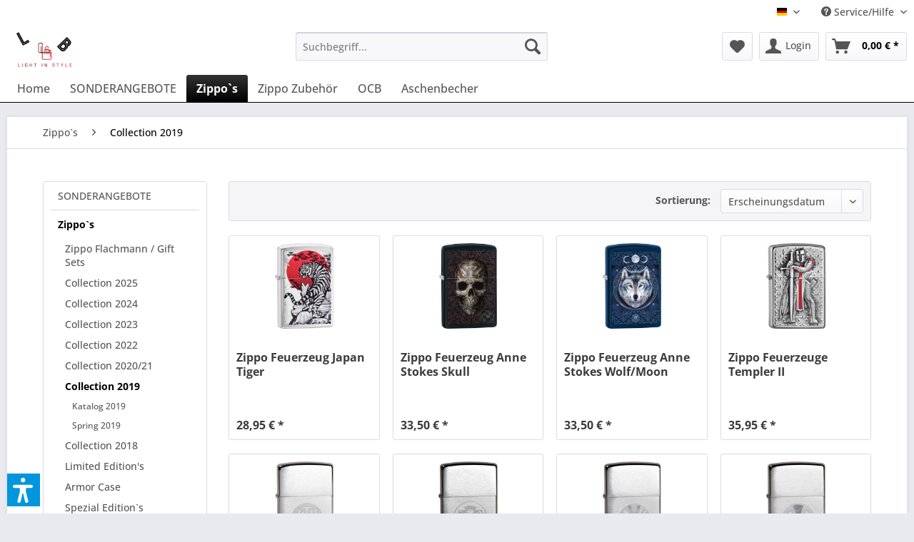

--- FILE ---
content_type: text/html; charset=UTF-8
request_url: https://www.rushsale.de/zippo-s/collection-2019/
body_size: 15152
content:
<!DOCTYPE html> <html class="no-js" lang="de" itemscope="itemscope" itemtype="https://schema.org/WebPage"> <head> <meta charset="utf-8"> <meta name="author" content="" /> <meta name="robots" content="index,follow" /> <meta name="revisit-after" content="15 days" /> <meta name="keywords" content="" /> <meta name="description" content="" /> <meta property="og:type" content="product.group" /> <meta property="og:site_name" content="Rushsale Shop" /> <meta property="og:title" content="Collection 2019" /> <meta property="og:description" content="" /> <meta name="twitter:card" content="product" /> <meta name="twitter:site" content="Rushsale Shop" /> <meta name="twitter:title" content="Collection 2019" /> <meta name="twitter:description" content="" /> <meta property="og:image" content="https://www.rushsale.de/media/image/af/4a/47/12TestLogoLisahmOLmhqFzOS1N.png" /> <meta name="twitter:image" content="https://www.rushsale.de/media/image/af/4a/47/12TestLogoLisahmOLmhqFzOS1N.png" /> <meta itemprop="copyrightHolder" content="Rushsale Shop" /> <meta itemprop="copyrightYear" content="2018" /> <meta itemprop="isFamilyFriendly" content="True" /> <meta itemprop="image" content="https://www.rushsale.de/media/image/af/4a/47/12TestLogoLisahmOLmhqFzOS1N.png" /> <meta name="viewport" content="width=device-width, initial-scale=1.0"> <meta name="mobile-web-app-capable" content="yes"> <meta name="apple-mobile-web-app-title" content="Rushsale Shop"> <meta name="apple-mobile-web-app-capable" content="yes"> <meta name="apple-mobile-web-app-status-bar-style" content="default"> <link rel="apple-touch-icon-precomposed" href="/themes/Frontend/Responsive/frontend/_public/src/img/apple-touch-icon-precomposed.png"> <link rel="shortcut icon" href="/themes/Frontend/Responsive/frontend/_public/src/img/favicon.ico"> <meta name="msapplication-navbutton-color" content="#000000" /> <meta name="application-name" content="Rushsale Shop" /> <meta name="msapplication-starturl" content="https://www.rushsale.de/" /> <meta name="msapplication-window" content="width=1024;height=768" /> <meta name="msapplication-TileImage" content="/themes/Frontend/Responsive/frontend/_public/src/img/win-tile-image.png"> <meta name="msapplication-TileColor" content="#000000"> <meta name="theme-color" content="#000000" /> <link rel="canonical" href="https://www.rushsale.de/zippo-s/collection-2019/"/> <title itemprop="name">Collection 2019 | Zippo`s | Rushsale Shop</title> <link href="/web/cache/1767882349_a66e46ea2d783120140870de61719ed1.css" media="all" rel="stylesheet" type="text/css" /> <script>var dv_accessibility_options = {"language":"de","standardToolPosition":6,"openToolKey":"ctrlQ","filters":{"height":"","displayBlock":".cart--amount,.cart--display,.cart--quantity","lineHeight":".account--display,.filter-panel--title,.navigation--signin-btn,.cart--amount,.cookie-permission--decline-button,.cookie-permission--configure-button,.cart--display","wrapInput":".main-search--form"},"enabledModules":{"keyboardNav":"1","contrast":"1","highlightLinks":"1","biggerText":"1","textSpacing":"1","legibleFonts":"1","bigCursor":"1","readingGuide":"1","tooltips":"1","pauseAnimations":"1"},"enableResetButton":"1","enablePageStructureButton":"1","enablePositionButton":"1","moduleKeyboardNav":{"frameColor":"#ff0000"},"moduleContrast":{"useInverseColors":"1","useDarkContrast":"1","useLightContrast":"1","useDesaturate":"1"},"moduleHighlightLinks":{"color":"#ffff00","background":"#00d1113a","highlightColor":"#000000"},"moduleLegibleFonts":["dvaccess-legible-fonts","dvaccess-legible-fonts-1"],"moduleBigCursor":{"imageURL":"[data-uri]"},"moduleReadingGuide":{"color":"#ff0000","background":"#000000","readingGuideColor":"#ff0000"},"snippets":{"copyright":"powered by <a href=https://designverign.de target=_blank rel=noopener title=designverign>designverign</a>","app.toggle.label":"Accessibility Tool ausklappen","menu.title":"Barrierefrei Hilfswerkzeuge","menu.button.move":"Icon verschieben","menu.button.page-structure":"Seiten-Struktur","menu.button.reset":"Zur\u00fccksetzen","menu.header.headers":"\u00dcberschriften","menu.header.landmarks":"Landmarks","menu.header.links":"Links","menu.position.left-top":"links oben","menu.position.left-center":"links zentriert","menu.position.left-bottom":"links unten","menu.position.right-top":"rechts oben","menu.position.right-center":"rechts mitte","menu.position.right-bottom":"rechts unten","menu.position.center-top":"mitte oben","menu.position.center-bottom":"mitte unten","module.button.bigger-text":"Gr\u00f6\u00dferer Text","module.button.bigger-text.0":"Gr\u00f6\u00dferer Text","module.button.bigger-text.1":"Gr\u00f6\u00dferer Text","module.button.bigger-text.2":"Gr\u00f6\u00dferer Text","module.button.bigger-text.3":"Gr\u00f6\u00dferer Text","module.button.cursor":"Mauszeiger","module.button.cursor.0":"Gro\u00dfer Mauszeiger","module.button.contrast":"Kontrast +","module.button.contrast.0":"Invertierte Farben","module.button.contrast.1":"Dunkler Kontrast","module.button.contrast.2":"Heller Kontrast","module.button.contrast.3":"Schwarz-Wei\u00df","module.button.highlight-links":"Links hervorheben","module.button.keyboard-nav":"Navigation per Tab-Taste","module.button.legible-fonts":"Schriftart","module.button.legible-fonts.0":"Lesbare Schriftart","module.button.legible-fonts.1":"Legasthenie freundlich","module.button.pause-animations":"Animationen pausieren","module.button.pause-animations.0":"Animationen abspielen","module.button.reading-guide":"Lese-F\u00fchrung","module.button.reading-guide.0":"Lese-F\u00fchrung","module.button.reading-guide.1":"Lese-F\u00fchrung","module.button.reading-guide.modal-title":"Hinweis","module.button.reading-guide.modal-text":"Tippen Sie kurz auf dem Bildschirm um die Lesef\u00fchrung auszurichten.","module.button.reading-guide.modal-button-text":"Verstanden","module.button.text-spacing":"Zeichen-Abstand","module.button.text-spacing.0":"Kleiner Abstand","module.button.text-spacing.1":"Moderater Abstand","module.button.text-spacing.2":"Gro\u00dfer Abstand","module.button.tooltips":"Zus\u00e4tzliche Beschreibung"},"reloadOnXHR":false};</script> <link href="/custom/plugins/VerignDvAccessibility/Resources/public/css/dvaccess.min.css" media="all" rel="stylesheet" type="text/css" /> <link href="/custom/plugins/VerignDvAccessibility/Resources/public/css/shopwareaccess.css" media="all" rel="stylesheet" type="text/css" /> </head> <body class="is--ctl-listing is--act-index" > <div data-paypalUnifiedMetaDataContainer="true" data-paypalUnifiedRestoreOrderNumberUrl="https://www.rushsale.de/widgets/PaypalUnifiedOrderNumber/restoreOrderNumber" class="is--hidden"> </div> <div class="page-wrap"> <noscript class="noscript-main"> <div class="alert is--warning"> <div class="alert--icon"> <i class="icon--element icon--warning"></i> </div> <div class="alert--content"> Um Rushsale&#x20;Shop in vollem Umfang nutzen zu k&ouml;nnen, empfehlen wir Ihnen Javascript in Ihrem Browser zu aktiveren. </div> </div> </noscript> <header class="header-main"> <div class="top-bar"> <div class="container block-group"> <nav class="top-bar--navigation block" role="menubar">  <div class="top-bar--language navigation--entry"> <form method="post" class="language--form"> <div class="field--select"> <div class="language--flag de_DE">Deutsch</div> <div class="select-field"> <select name="__shop" class="language--select" data-auto-submit="true"> <option value="1" selected="selected"> Deutsch </option> <option value="2" > English </option> <option value="3" > Français </option> <option value="4" > Nederlands </option> </select> </div> <input type="hidden" name="__redirect" value="1"> </div> </form> </div>  <div class="navigation--entry entry--compare is--hidden" role="menuitem" aria-haspopup="true" data-drop-down-menu="true">   </div> <div class="navigation--entry entry--service has--drop-down" role="menuitem" aria-haspopup="true" data-drop-down-menu="true"> <i class="icon--service"></i> Service/Hilfe <ul class="service--list is--rounded" role="menu"> <li class="service--entry" role="menuitem"> <a class="service--link" href="https://www.rushsale.de/custom/index/sCustom/51" title="AGB" > AGB </a> </li> <li class="service--entry" role="menuitem"> <a class="service--link" href="https://www.rushsale.de/custom/index/sCustom/52" title="Datenschutz" > Datenschutz </a> </li> <li class="service--entry" role="menuitem"> <a class="service--link" href="https://www.rushsale.de/registerFC/index/sValidation/H" title="Händler-Login" > Händler-Login </a> </li> <li class="service--entry" role="menuitem"> <a class="service--link" href="https://www.rushsale.de/custom/index/sCustom/50" title="Impressum" > Impressum </a> </li> <li class="service--entry" role="menuitem"> <a class="service--link" href="https://www.rushsale.de/kontaktformular" title="Kontakt" target="_self"> Kontakt </a> </li> <li class="service--entry" role="menuitem"> <a class="service--link" href="https://www.rushsale.de/newsletter" title="Newsletter" > Newsletter </a> </li> <li class="service--entry" role="menuitem"> <a class="service--link" href="https://www.rushsale.de/custom/index/sCustom/54" title="Online Streitschlichtungsplattform" > Online Streitschlichtungsplattform </a> </li> <li class="service--entry" role="menuitem"> <a class="service--link" href="https://www.rushsale.de/custom/index/sCustom/53" title="Widerrufsrecht" > Widerrufsrecht </a> </li> <li class="service--entry" role="menuitem"> <a class="service--link" href="https://www.rushsale.de/versand-und-zahlungsbedingungen" title="Versand und Zahlungsbedingungen" > Versand und Zahlungsbedingungen </a> </li> </ul> </div> </nav> </div> </div> <div class="container header--navigation"> <div class="logo-main block-group" role="banner"> <div class="logo--shop block"> <a class="logo--link" href="https://www.rushsale.de/" title="Rushsale Shop - zur Startseite wechseln"> <picture> <source srcset="https://www.rushsale.de/media/image/af/4a/47/12TestLogoLisahmOLmhqFzOS1N.png" media="(min-width: 78.75em)"> <source srcset="https://www.rushsale.de/media/image/ea/30/93/1231LisaLogo.png" media="(min-width: 64em)"> <source srcset="https://www.rushsale.de/media/image/ea/30/93/1231LisaLogo.png" media="(min-width: 48em)"> <img srcset="https://www.rushsale.de/media/image/ea/30/93/1231LisaLogo.png" alt="Rushsale Shop - zur Startseite wechseln" /> </picture> </a> </div> </div> <nav class="shop--navigation block-group"> <ul class="navigation--list block-group" role="menubar"> <li class="navigation--entry entry--menu-left" role="menuitem"> <a class="entry--link entry--trigger btn is--icon-left" href="#offcanvas--left" data-offcanvas="true" data-offCanvasSelector=".sidebar-main" aria-label="Menü"> <i class="icon--menu"></i> Menü </a> </li> <li class="navigation--entry entry--search" role="menuitem" data-search="true" aria-haspopup="true" data-minLength="2"> <a class="btn entry--link entry--trigger" href="#show-hide--search" title="Suche anzeigen / schließen" aria-label="Suche anzeigen / schließen"> <i class="icon--search"></i> <span class="search--display">Suchen</span> </a> <form action="/search" method="get" class="main-search--form"> <input type="search" name="sSearch" aria-label="Suchbegriff..." class="main-search--field" autocomplete="off" autocapitalize="off" placeholder="Suchbegriff..." maxlength="30" /> <button type="submit" class="main-search--button" aria-label="Suchen"> <i class="icon--search"></i> <span class="main-search--text">Suchen</span> </button> <div class="form--ajax-loader">&nbsp;</div> </form> <div class="main-search--results"></div> </li>  <li class="navigation--entry entry--notepad" role="menuitem"> <a href="https://www.rushsale.de/note" title="Merkzettel" aria-label="Merkzettel" class="btn"> <i class="icon--heart"></i> </a> </li> <li class="navigation--entry entry--account with-slt" role="menuitem" data-offcanvas="true" data-offCanvasSelector=".account--dropdown-navigation"> <a href="https://www.rushsale.de/account" title="Login" aria-label="Login" class="btn is--icon-left entry--link account--link"> <i class="icon--account"></i> <span class="account--display"> Login </span> </a> <div class="account--dropdown-navigation"> <div class="navigation--smartphone"> <div class="entry--close-off-canvas"> <a href="#close-account-menu" class="account--close-off-canvas" title="Menü schließen" aria-label="Menü schließen"> Menü schließen <i class="icon--arrow-right"></i> </a> </div> </div> <div class="account--menu is--rounded is--personalized"> <span class="navigation--headline"> Mein Konto </span> <div class="account--menu-container"> <ul class="sidebar--navigation navigation--list is--level0 show--active-items"> <li class="navigation--entry"> <span class="navigation--signin"> <a href="https://www.rushsale.de/account#hide-registration" class="blocked--link btn is--primary navigation--signin-btn" data-collapseTarget="#registration" data-action="close"> Anmelden </a> <span class="navigation--register"> oder <a href="https://www.rushsale.de/account#show-registration" class="blocked--link" data-collapseTarget="#registration" data-action="open"> registrieren </a> </span> </span> </li> <li class="navigation--entry"> <a href="https://www.rushsale.de/account" title="Übersicht" class="navigation--link"> Übersicht </a> </li> <li class="navigation--entry"> <a href="https://www.rushsale.de/account/profile" title="Persönliche Daten" class="navigation--link" rel="nofollow"> Persönliche Daten </a> </li> <li class="navigation--entry"> <a href="https://www.rushsale.de/address/index/sidebar/" title="Adressen" class="navigation--link" rel="nofollow"> Adressen </a> </li> <li class="navigation--entry"> <a href="https://www.rushsale.de/account/payment" title="Zahlungsarten" class="navigation--link" rel="nofollow"> Zahlungsarten </a> </li> <li class="navigation--entry"> <a href="https://www.rushsale.de/account/orders" title="Bestellungen" class="navigation--link" rel="nofollow"> Bestellungen </a> </li> <li class="navigation--entry"> <a href="https://www.rushsale.de/account/downloads" title="Sofortdownloads" class="navigation--link" rel="nofollow"> Sofortdownloads </a> </li> <li class="navigation--entry"> <a href="https://www.rushsale.de/note" title="Merkzettel" class="navigation--link" rel="nofollow"> Merkzettel </a> </li> </ul> </div> </div> </div> </li> <li class="navigation--entry entry--cart" role="menuitem"> <a class="btn is--icon-left cart--link" href="https://www.rushsale.de/checkout/cart" title="Warenkorb" aria-label="Warenkorb"> <span class="cart--display"> Warenkorb </span> <span class="badge is--primary is--minimal cart--quantity is--hidden">0</span> <i class="icon--basket"></i> <span class="cart--amount"> 0,00&nbsp;&euro; * </span> </a> <div class="ajax-loader">&nbsp;</div> </li>  </ul> </nav> <div class="container--ajax-cart" data-collapse-cart="true" data-displayMode="offcanvas"></div> </div> </header> <nav class="navigation-main"> <div class="container" data-menu-scroller="true" data-listSelector=".navigation--list.container" data-viewPortSelector=".navigation--list-wrapper"> <div class="navigation--list-wrapper"> <ul class="navigation--list container" role="menubar" itemscope="itemscope" itemtype="https://schema.org/SiteNavigationElement"> <li class="navigation--entry is--home" role="menuitem"><a class="navigation--link is--first" href="https://www.rushsale.de/" title="Home" aria-label="Home" itemprop="url"><span itemprop="name">Home</span></a></li><li class="navigation--entry" role="menuitem"><a class="navigation--link" href="https://www.rushsale.de/sonderangebote/" title="SONDERANGEBOTE" aria-label="SONDERANGEBOTE" itemprop="url"><span itemprop="name">SONDERANGEBOTE</span></a></li><li class="navigation--entry is--active" role="menuitem"><a class="navigation--link is--active" href="https://www.rushsale.de/zippo-s/" title="Zippo`s" aria-label="Zippo`s" itemprop="url"><span itemprop="name">Zippo`s</span></a></li><li class="navigation--entry" role="menuitem"><a class="navigation--link" href="https://www.rushsale.de/zippo-zubehoer/" title="Zippo Zubehör" aria-label="Zippo Zubehör" itemprop="url"><span itemprop="name">Zippo Zubehör</span></a></li><li class="navigation--entry" role="menuitem"><a class="navigation--link" href="https://www.rushsale.de/cat/index/sCategory/2635" title="OCB" aria-label="OCB" itemprop="url"><span itemprop="name">OCB</span></a></li><li class="navigation--entry" role="menuitem"><a class="navigation--link" href="https://www.rushsale.de/aschenbecher/" title="Aschenbecher" aria-label="Aschenbecher" itemprop="url"><span itemprop="name">Aschenbecher</span></a></li> </ul> </div> <div class="advanced-menu" data-advanced-menu="true" data-hoverDelay=""> <div class="menu--container"> <div class="button-container"> <a href="https://www.rushsale.de/sonderangebote/" class="button--category" aria-label="Zur Kategorie SONDERANGEBOTE" title="Zur Kategorie SONDERANGEBOTE"> <i class="icon--arrow-right"></i> Zur Kategorie SONDERANGEBOTE </a> <span class="button--close"> <i class="icon--cross"></i> </span> </div> <div class="content--wrapper has--content"> <ul class="menu--list menu--level-0 columns--4" style="width: 100%;"> <li class="menu--list-item item--level-0" style="width: 100%"> <a href="https://www.rushsale.de/sonderangebote/zippo/" class="menu--list-item-link" aria-label="ZIPPO" title="ZIPPO">ZIPPO</a> </li> </ul> </div> </div> <div class="menu--container"> <div class="button-container"> <a href="https://www.rushsale.de/zippo-s/" class="button--category" aria-label="Zur Kategorie Zippo`s" title="Zur Kategorie Zippo`s"> <i class="icon--arrow-right"></i> Zur Kategorie Zippo`s </a> <span class="button--close"> <i class="icon--cross"></i> </span> </div> <div class="content--wrapper has--content has--teaser"> <ul class="menu--list menu--level-0 columns--2" style="width: 50%;"> <li class="menu--list-item item--level-0" style="width: 100%"> <a href="https://www.rushsale.de/zippo-s/zippo-flachmann-gift-sets/" class="menu--list-item-link" aria-label="Zippo Flachmann / Gift Sets" title="Zippo Flachmann / Gift Sets">Zippo Flachmann / Gift Sets</a> </li> <li class="menu--list-item item--level-0" style="width: 100%"> <a href="https://www.rushsale.de/cat/index/sCategory/2644" class="menu--list-item-link" aria-label="Collection 2025" title="Collection 2025">Collection 2025</a> </li> <li class="menu--list-item item--level-0" style="width: 100%"> <a href="https://www.rushsale.de/zippo-s/collection-2024/" class="menu--list-item-link" aria-label="Collection 2024" title="Collection 2024">Collection 2024</a> </li> <li class="menu--list-item item--level-0" style="width: 100%"> <a href="https://www.rushsale.de/zippo-s/collection-2023/" class="menu--list-item-link" aria-label="Collection 2023" title="Collection 2023">Collection 2023</a> </li> <li class="menu--list-item item--level-0" style="width: 100%"> <a href="https://www.rushsale.de/zippo-s/collection-2022/" class="menu--list-item-link" aria-label="Collection 2022" title="Collection 2022">Collection 2022</a> </li> <li class="menu--list-item item--level-0" style="width: 100%"> <a href="https://www.rushsale.de/zippo-s/collection-202021/" class="menu--list-item-link" aria-label="Collection 2020/21" title="Collection 2020/21">Collection 2020/21</a> </li> <li class="menu--list-item item--level-0" style="width: 100%"> <a href="https://www.rushsale.de/zippo-s/collection-2019/" class="menu--list-item-link" aria-label="Collection 2019" title="Collection 2019">Collection 2019</a> </li> <li class="menu--list-item item--level-0" style="width: 100%"> <a href="https://www.rushsale.de/zippo-s/collection-2018/" class="menu--list-item-link" aria-label="Collection 2018" title="Collection 2018">Collection 2018</a> </li> <li class="menu--list-item item--level-0" style="width: 100%"> <a href="https://www.rushsale.de/zippo-s/limited-edition-s/" class="menu--list-item-link" aria-label="Limited Edition&#039;s" title="Limited Edition&#039;s">Limited Edition's</a> </li> <li class="menu--list-item item--level-0" style="width: 100%"> <a href="https://www.rushsale.de/zippo-s/armor-case/" class="menu--list-item-link" aria-label="Armor Case" title="Armor Case">Armor Case</a> </li> <li class="menu--list-item item--level-0" style="width: 100%"> <a href="https://www.rushsale.de/zippo-s/spezial-edition-s/" class="menu--list-item-link" aria-label="Spezial Edition`s" title="Spezial Edition`s">Spezial Edition`s</a> </li> <li class="menu--list-item item--level-0" style="width: 100%"> <a href="https://www.rushsale.de/zippo-s/woodchuck-usa/" class="menu--list-item-link" aria-label="Woodchuck USA" title="Woodchuck USA">Woodchuck USA</a> </li> <li class="menu--list-item item--level-0" style="width: 100%"> <a href="https://www.rushsale.de/zippo-s/anne-stokes/" class="menu--list-item-link" aria-label="Anne Stokes" title="Anne Stokes">Anne Stokes</a> </li> <li class="menu--list-item item--level-0" style="width: 100%"> <a href="https://www.rushsale.de/zippo-s/auto-zippo-s/" class="menu--list-item-link" aria-label="Auto Zippo&#039;s" title="Auto Zippo&#039;s">Auto Zippo's</a> </li> <li class="menu--list-item item--level-0" style="width: 100%"> <a href="https://www.rushsale.de/zippo-s/beruf-jobs/" class="menu--list-item-link" aria-label="Beruf / Jobs" title="Beruf / Jobs">Beruf / Jobs</a> </li> <li class="menu--list-item item--level-0" style="width: 100%"> <a href="https://www.rushsale.de/zippo-s/classic-zippo-s/" class="menu--list-item-link" aria-label="Classic Zippo&#039;s" title="Classic Zippo&#039;s">Classic Zippo's</a> </li> <li class="menu--list-item item--level-0" style="width: 100%"> <a href="https://www.rushsale.de/zippo-s/das-universum/" class="menu--list-item-link" aria-label="Das Universum" title="Das Universum">Das Universum</a> </li> <li class="menu--list-item item--level-0" style="width: 100%"> <a href="https://www.rushsale.de/zippo-s/gaming/" class="menu--list-item-link" aria-label="Gaming" title="Gaming">Gaming</a> </li> <li class="menu--list-item item--level-0" style="width: 100%"> <a href="https://www.rushsale.de/zippo-s/glow-in-the-dark/" class="menu--list-item-link" aria-label="Glow In The Dark" title="Glow In The Dark">Glow In The Dark</a> </li> <li class="menu--list-item item--level-0" style="width: 100%"> <a href="https://www.rushsale.de/zippo-s/gothic-fantasy/" class="menu--list-item-link" aria-label="Gothic &amp; Fantasy" title="Gothic &amp; Fantasy">Gothic & Fantasy</a> </li> <li class="menu--list-item item--level-0" style="width: 100%"> <a href="https://www.rushsale.de/zippo-s/history-militaria/" class="menu--list-item-link" aria-label="History / Militaria" title="History / Militaria">History / Militaria</a> </li> <li class="menu--list-item item--level-0" style="width: 100%"> <a href="https://www.rushsale.de/zippo-s/harley-davidson/" class="menu--list-item-link" aria-label="Harley Davidson" title="Harley Davidson">Harley Davidson</a> </li> <li class="menu--list-item item--level-0" style="width: 100%"> <a href="https://www.rushsale.de/zippo-s/jack-daniels/" class="menu--list-item-link" aria-label="Jack Daniels" title="Jack Daniels">Jack Daniels</a> </li> <li class="menu--list-item item--level-0" style="width: 100%"> <a href="https://www.rushsale.de/zippo-s/james-bond-007/" class="menu--list-item-link" aria-label="James Bond 007" title="James Bond 007">James Bond 007</a> </li> <li class="menu--list-item item--level-0" style="width: 100%"> <a href="https://www.rushsale.de/zippo-s/musikrock-roll/" class="menu--list-item-link" aria-label="Musik/Rock &amp; Roll" title="Musik/Rock &amp; Roll">Musik/Rock & Roll</a> </li> <li class="menu--list-item item--level-0" style="width: 100%"> <a href="https://www.rushsale.de/cat/index/sCategory/2645" class="menu--list-item-link" aria-label="Mythologie" title="Mythologie">Mythologie</a> </li> <li class="menu--list-item item--level-0" style="width: 100%"> <a href="https://www.rushsale.de/zippo-s/oriental/" class="menu--list-item-link" aria-label="Oriental" title="Oriental">Oriental</a> </li> <li class="menu--list-item item--level-0" style="width: 100%"> <a href="https://www.rushsale.de/zippo-s/playboy/" class="menu--list-item-link" aria-label="Playboy" title="Playboy">Playboy</a> </li> <li class="menu--list-item item--level-0" style="width: 100%"> <a href="https://www.rushsale.de/zippo-s/pipelighters/" class="menu--list-item-link" aria-label="Pipelighters" title="Pipelighters">Pipelighters</a> </li> <li class="menu--list-item item--level-0" style="width: 100%"> <a href="https://www.rushsale.de/zippo-s/poker-gambling-time/" class="menu--list-item-link" aria-label="Poker &amp; Gambling Time" title="Poker &amp; Gambling Time">Poker & Gambling Time</a> </li> <li class="menu--list-item item--level-0" style="width: 100%"> <a href="https://www.rushsale.de/zippo-s/sternzeichen-zodiac/" class="menu--list-item-link" aria-label="Sternzeichen | Zodiac" title="Sternzeichen | Zodiac">Sternzeichen | Zodiac</a> </li> <li class="menu--list-item item--level-0" style="width: 100%"> <a href="https://www.rushsale.de/zippo-s/schiffe-ozean/" class="menu--list-item-link" aria-label="Schiffe / Ozean" title="Schiffe / Ozean">Schiffe / Ozean</a> </li> <li class="menu--list-item item--level-0" style="width: 100%"> <a href="https://www.rushsale.de/zippo-s/sport/" class="menu--list-item-link" aria-label="Sport" title="Sport">Sport</a> </li> <li class="menu--list-item item--level-0" style="width: 100%"> <a href="https://www.rushsale.de/zippo-s/sexy-love-hearts/" class="menu--list-item-link" aria-label="Sexy,Love &amp; Hearts" title="Sexy,Love &amp; Hearts">Sexy,Love & Hearts</a> </li> <li class="menu--list-item item--level-0" style="width: 100%"> <a href="https://www.rushsale.de/zippo-s/slim-zippo-s/" class="menu--list-item-link" aria-label="Slim Zippo&#039;s" title="Slim Zippo&#039;s">Slim Zippo's</a> </li> <li class="menu--list-item item--level-0" style="width: 100%"> <a href="https://www.rushsale.de/zippo-s/wikinger-vikings/" class="menu--list-item-link" aria-label="Wikinger / Vikings" title="Wikinger / Vikings">Wikinger / Vikings</a> </li> </ul> <div class="menu--delimiter" style="right: 50%;"></div> <div class="menu--teaser" style="width: 50%;"> <a href="https://www.rushsale.de/zippo-s/" aria-label="Zur Kategorie Zippo`s" title="Zur Kategorie Zippo`s" class="teaser--image" style="background-image: url(https://www.rushsale.de/media/image/f7/18/7c/ZippoKatpic.jpg);"></a> <div class="teaser--headline">Das Zippo Feuerzeug</div> <div class="teaser--text"> Feuerzeuge von der Firma Zippo Ein richtig schickes Zippo Feuerzeug ist ein echter Hingucker und vermittelt seinem Benutzer ein edles Gefühl in der Hand. Seit 1933 werden die Benzinfeuerzeuge hergestellt und sind seitdem in ihrer Bauform nahezu... <a class="teaser--text-link" href="https://www.rushsale.de/zippo-s/" aria-label="mehr erfahren" title="mehr erfahren"> mehr erfahren </a> </div> </div> </div> </div> <div class="menu--container"> <div class="button-container"> <a href="https://www.rushsale.de/zippo-zubehoer/" class="button--category" aria-label="Zur Kategorie Zippo Zubehör" title="Zur Kategorie Zippo Zubehör"> <i class="icon--arrow-right"></i> Zur Kategorie Zippo Zubehör </a> <span class="button--close"> <i class="icon--cross"></i> </span> </div> <div class="content--wrapper has--content has--teaser"> <ul class="menu--list menu--level-0 columns--2" style="width: 50%;"> <li class="menu--list-item item--level-0" style="width: 100%"> <a href="https://www.rushsale.de/zippo-zubehoer/geldbeuteletui/" class="menu--list-item-link" aria-label="Geldbeutel/Etui" title="Geldbeutel/Etui">Geldbeutel/Etui</a> </li> <li class="menu--list-item item--level-0" style="width: 100%"> <a href="https://www.rushsale.de/zippo-zubehoer/tabakbeutel/" class="menu--list-item-link" aria-label="Tabakbeutel " title="Tabakbeutel ">Tabakbeutel </a> </li> <li class="menu--list-item item--level-0" style="width: 100%"> <a href="https://www.rushsale.de/zippo-zubehoer/zippo-pouches/" class="menu--list-item-link" aria-label="Zippo Pouches" title="Zippo Pouches">Zippo Pouches</a> </li> <li class="menu--list-item item--level-0" style="width: 100%"> <a href="https://www.rushsale.de/zippo-zubehoer/benzin-co/" class="menu--list-item-link" aria-label="Benzin &amp; Co" title="Benzin &amp; Co">Benzin & Co</a> </li> <li class="menu--list-item item--level-0" style="width: 100%"> <a href="https://www.rushsale.de/zippo-zubehoer/handwaermerpowerbank/" class="menu--list-item-link" aria-label="Handwärmer/Powerbank" title="Handwärmer/Powerbank">Handwärmer/Powerbank</a> </li> <li class="menu--list-item item--level-0" style="width: 100%"> <a href="https://www.rushsale.de/zippo-zubehoer/gas-gaseinsaetze/" class="menu--list-item-link" aria-label="Gas &amp; Gaseinsätze" title="Gas &amp; Gaseinsätze">Gas & Gaseinsätze</a> </li> </ul> <div class="menu--delimiter" style="right: 50%;"></div> <div class="menu--teaser" style="width: 50%;"> <div class="teaser--headline">Zippo Feuerzeug Zubehör</div> <div class="teaser--text"> Unser Angebot an Zubehör für Zippo Feuerzeuge umfasst Taschen, Benzin, Gaseinsätze und Handwärmer. <a class="teaser--text-link" href="https://www.rushsale.de/zippo-zubehoer/" aria-label="mehr erfahren" title="mehr erfahren"> mehr erfahren </a> </div> </div> </div> </div> <div class="menu--container"> <div class="button-container"> <a href="https://www.rushsale.de/cat/index/sCategory/2635" class="button--category" aria-label="Zur Kategorie OCB" title="Zur Kategorie OCB"> <i class="icon--arrow-right"></i> Zur Kategorie OCB </a> <span class="button--close"> <i class="icon--cross"></i> </span> </div> <div class="content--wrapper has--content"> <ul class="menu--list menu--level-0 columns--4" style="width: 100%;"> <li class="menu--list-item item--level-0" style="width: 100%"> <a href="https://www.rushsale.de/ocb/zigarettenmaschine/" class="menu--list-item-link" aria-label="Zigarettenmaschine" title="Zigarettenmaschine">Zigarettenmaschine</a> </li> </ul> </div> </div> <div class="menu--container"> <div class="button-container"> <a href="https://www.rushsale.de/aschenbecher/" class="button--category" aria-label="Zur Kategorie Aschenbecher" title="Zur Kategorie Aschenbecher"> <i class="icon--arrow-right"></i> Zur Kategorie Aschenbecher </a> <span class="button--close"> <i class="icon--cross"></i> </span> </div> <div class="content--wrapper has--content"> <ul class="menu--list menu--level-0 columns--4" style="width: 100%;"> <li class="menu--list-item item--level-0" style="width: 100%"> <a href="https://www.rushsale.de/aschenbecher/windascher/" class="menu--list-item-link" aria-label="Windascher " title="Windascher ">Windascher </a> </li> <li class="menu--list-item item--level-0" style="width: 100%"> <a href="https://www.rushsale.de/aschenbecher/drehascher/" class="menu--list-item-link" aria-label="Drehascher " title="Drehascher ">Drehascher </a> </li> <li class="menu--list-item item--level-0" style="width: 100%"> <a href="https://www.rushsale.de/aschenbecher/pfeifenascher/" class="menu--list-item-link" aria-label="Pfeifenascher " title="Pfeifenascher ">Pfeifenascher </a> </li> </ul> </div> </div> </div> </div> </nav> <section class=" content-main container block-group"> <nav class="content--breadcrumb block"> <ul class="breadcrumb--list" role="menu" itemscope itemtype="https://schema.org/BreadcrumbList"> <li role="menuitem" class="breadcrumb--entry" itemprop="itemListElement" itemscope itemtype="https://schema.org/ListItem"> <a class="breadcrumb--link" href="https://www.rushsale.de/zippo-s/" title="Zippo`s" itemprop="item"> <link itemprop="url" href="https://www.rushsale.de/zippo-s/" /> <span class="breadcrumb--title" itemprop="name">Zippo`s</span> </a> <meta itemprop="position" content="0" /> </li> <li role="none" class="breadcrumb--separator"> <i class="icon--arrow-right"></i> </li> <li role="menuitem" class="breadcrumb--entry is--active" itemprop="itemListElement" itemscope itemtype="https://schema.org/ListItem"> <a class="breadcrumb--link" href="https://www.rushsale.de/zippo-s/collection-2019/" title="Collection 2019" itemprop="item"> <link itemprop="url" href="https://www.rushsale.de/zippo-s/collection-2019/" /> <span class="breadcrumb--title" itemprop="name">Collection 2019</span> </a> <meta itemprop="position" content="1" /> </li> </ul> </nav> <div class="content-main--inner"> <div class="listing--sidebar"> <aside class="sidebar-main off-canvas"> <div class="navigation--smartphone"> <ul class="navigation--list "> <li class="navigation--entry entry--close-off-canvas"> <a href="#close-categories-menu" title="Menü schließen" class="navigation--link"> Menü schließen <i class="icon--arrow-right"></i> </a> </li> </ul> <div class="mobile--switches">  <div class="top-bar--language navigation--entry"> <form method="post" class="language--form"> <div class="field--select"> <div class="language--flag de_DE">Deutsch</div> <div class="select-field"> <select name="__shop" class="language--select" data-auto-submit="true"> <option value="1" selected="selected"> Deutsch </option> <option value="2" > English </option> <option value="3" > Français </option> <option value="4" > Nederlands </option> </select> </div> <input type="hidden" name="__redirect" value="1"> </div> </form> </div>  </div> </div> <div class="sidebar--categories-wrapper" data-subcategory-nav="true" data-mainCategoryId="3" data-categoryId="2608" data-fetchUrl="/widgets/listing/getCategory/categoryId/2608"> <div class="categories--headline navigation--headline"> Kategorien </div> <div class="sidebar--categories-navigation"> <ul class="sidebar--navigation categories--navigation navigation--list is--drop-down is--level0 is--rounded" role="menu"> <li class="navigation--entry has--sub-children" role="menuitem"> <a class="navigation--link link--go-forward" href="https://www.rushsale.de/sonderangebote/" data-categoryId="140" data-fetchUrl="/widgets/listing/getCategory/categoryId/140" title="SONDERANGEBOTE" > SONDERANGEBOTE <span class="is--icon-right"> <i class="icon--arrow-right"></i> </span> </a> </li> <li class="navigation--entry is--active has--sub-categories has--sub-children" role="menuitem"> <a class="navigation--link is--active has--sub-categories link--go-forward" href="https://www.rushsale.de/zippo-s/" data-categoryId="5" data-fetchUrl="/widgets/listing/getCategory/categoryId/5" title="Zippo`s" > Zippo`s <span class="is--icon-right"> <i class="icon--arrow-right"></i> </span> </a> <ul class="sidebar--navigation categories--navigation navigation--list is--level1 is--rounded" role="menu"> <li class="navigation--entry" role="menuitem"> <a class="navigation--link" href="https://www.rushsale.de/zippo-s/zippo-flachmann-gift-sets/" data-categoryId="2614" data-fetchUrl="/widgets/listing/getCategory/categoryId/2614" title="Zippo Flachmann / Gift Sets" > Zippo Flachmann / Gift Sets </a> </li> <li class="navigation--entry" role="menuitem"> <a class="navigation--link" href="https://www.rushsale.de/cat/index/sCategory/2644" data-categoryId="2644" data-fetchUrl="/widgets/listing/getCategory/categoryId/2644" title="Collection 2025" > Collection 2025 </a> </li> <li class="navigation--entry" role="menuitem"> <a class="navigation--link" href="https://www.rushsale.de/zippo-s/collection-2024/" data-categoryId="2637" data-fetchUrl="/widgets/listing/getCategory/categoryId/2637" title="Collection 2024" > Collection 2024 </a> </li> <li class="navigation--entry" role="menuitem"> <a class="navigation--link" href="https://www.rushsale.de/zippo-s/collection-2023/" data-categoryId="2623" data-fetchUrl="/widgets/listing/getCategory/categoryId/2623" title="Collection 2023" > Collection 2023 </a> </li> <li class="navigation--entry" role="menuitem"> <a class="navigation--link" href="https://www.rushsale.de/zippo-s/collection-2022/" data-categoryId="2617" data-fetchUrl="/widgets/listing/getCategory/categoryId/2617" title="Collection 2022" > Collection 2022 </a> </li> <li class="navigation--entry has--sub-children" role="menuitem"> <a class="navigation--link link--go-forward" href="https://www.rushsale.de/zippo-s/collection-202021/" data-categoryId="2606" data-fetchUrl="/widgets/listing/getCategory/categoryId/2606" title="Collection 2020/21" > Collection 2020/21 <span class="is--icon-right"> <i class="icon--arrow-right"></i> </span> </a> </li> <li class="navigation--entry is--active has--sub-categories has--sub-children" role="menuitem"> <a class="navigation--link is--active has--sub-categories link--go-forward" href="https://www.rushsale.de/zippo-s/collection-2019/" data-categoryId="2608" data-fetchUrl="/widgets/listing/getCategory/categoryId/2608" title="Collection 2019" > Collection 2019 <span class="is--icon-right"> <i class="icon--arrow-right"></i> </span> </a> <ul class="sidebar--navigation categories--navigation navigation--list is--level2 navigation--level-high is--rounded" role="menu"> <li class="navigation--entry" role="menuitem"> <a class="navigation--link" href="https://www.rushsale.de/zippo-s/collection-2019/katalog-2019/" data-categoryId="2609" data-fetchUrl="/widgets/listing/getCategory/categoryId/2609" title="Katalog 2019" > Katalog 2019 </a> </li> <li class="navigation--entry" role="menuitem"> <a class="navigation--link" href="https://www.rushsale.de/zippo-s/collection-2019/spring-2019/" data-categoryId="2610" data-fetchUrl="/widgets/listing/getCategory/categoryId/2610" title="Spring 2019" > Spring 2019 </a> </li> </ul> </li> <li class="navigation--entry has--sub-children" role="menuitem"> <a class="navigation--link link--go-forward" href="https://www.rushsale.de/zippo-s/collection-2018/" data-categoryId="2584" data-fetchUrl="/widgets/listing/getCategory/categoryId/2584" title="Collection 2018" > Collection 2018 <span class="is--icon-right"> <i class="icon--arrow-right"></i> </span> </a> </li> <li class="navigation--entry has--sub-children" role="menuitem"> <a class="navigation--link link--go-forward" href="https://www.rushsale.de/zippo-s/limited-edition-s/" data-categoryId="18" data-fetchUrl="/widgets/listing/getCategory/categoryId/18" title="Limited Edition&#039;s" > Limited Edition's <span class="is--icon-right"> <i class="icon--arrow-right"></i> </span> </a> </li> <li class="navigation--entry" role="menuitem"> <a class="navigation--link" href="https://www.rushsale.de/zippo-s/armor-case/" data-categoryId="2616" data-fetchUrl="/widgets/listing/getCategory/categoryId/2616" title="Armor Case" > Armor Case </a> </li> <li class="navigation--entry" role="menuitem"> <a class="navigation--link" href="https://www.rushsale.de/zippo-s/spezial-edition-s/" data-categoryId="47" data-fetchUrl="/widgets/listing/getCategory/categoryId/47" title="Spezial Edition`s" > Spezial Edition`s </a> </li> <li class="navigation--entry" role="menuitem"> <a class="navigation--link" href="https://www.rushsale.de/zippo-s/woodchuck-usa/" data-categoryId="2615" data-fetchUrl="/widgets/listing/getCategory/categoryId/2615" title="Woodchuck USA" > Woodchuck USA </a> </li> <li class="navigation--entry" role="menuitem"> <a class="navigation--link" href="https://www.rushsale.de/zippo-s/anne-stokes/" data-categoryId="371" data-fetchUrl="/widgets/listing/getCategory/categoryId/371" title="Anne Stokes" > Anne Stokes </a> </li> <li class="navigation--entry" role="menuitem"> <a class="navigation--link" href="https://www.rushsale.de/zippo-s/auto-zippo-s/" data-categoryId="80" data-fetchUrl="/widgets/listing/getCategory/categoryId/80" title="Auto Zippo&#039;s" > Auto Zippo's </a> </li> <li class="navigation--entry" role="menuitem"> <a class="navigation--link" href="https://www.rushsale.de/zippo-s/beruf-jobs/" data-categoryId="2611" data-fetchUrl="/widgets/listing/getCategory/categoryId/2611" title="Beruf / Jobs" > Beruf / Jobs </a> </li> <li class="navigation--entry" role="menuitem"> <a class="navigation--link" href="https://www.rushsale.de/zippo-s/classic-zippo-s/" data-categoryId="6" data-fetchUrl="/widgets/listing/getCategory/categoryId/6" title="Classic Zippo&#039;s" > Classic Zippo's </a> </li> <li class="navigation--entry" role="menuitem"> <a class="navigation--link" href="https://www.rushsale.de/zippo-s/das-universum/" data-categoryId="2642" data-fetchUrl="/widgets/listing/getCategory/categoryId/2642" title="Das Universum" > Das Universum </a> </li> <li class="navigation--entry" role="menuitem"> <a class="navigation--link" href="https://www.rushsale.de/zippo-s/gaming/" data-categoryId="2626" data-fetchUrl="/widgets/listing/getCategory/categoryId/2626" title="Gaming" > Gaming </a> </li> <li class="navigation--entry" role="menuitem"> <a class="navigation--link" href="https://www.rushsale.de/zippo-s/glow-in-the-dark/" data-categoryId="2625" data-fetchUrl="/widgets/listing/getCategory/categoryId/2625" title="Glow In The Dark" > Glow In The Dark </a> </li> <li class="navigation--entry has--sub-children" role="menuitem"> <a class="navigation--link link--go-forward" href="https://www.rushsale.de/zippo-s/gothic-fantasy/" data-categoryId="54" data-fetchUrl="/widgets/listing/getCategory/categoryId/54" title="Gothic &amp; Fantasy" > Gothic & Fantasy <span class="is--icon-right"> <i class="icon--arrow-right"></i> </span> </a> </li> <li class="navigation--entry has--sub-children" role="menuitem"> <a class="navigation--link link--go-forward" href="https://www.rushsale.de/zippo-s/history-militaria/" data-categoryId="42" data-fetchUrl="/widgets/listing/getCategory/categoryId/42" title="History / Militaria" > History / Militaria <span class="is--icon-right"> <i class="icon--arrow-right"></i> </span> </a> </li> <li class="navigation--entry" role="menuitem"> <a class="navigation--link" href="https://www.rushsale.de/zippo-s/harley-davidson/" data-categoryId="62" data-fetchUrl="/widgets/listing/getCategory/categoryId/62" title="Harley Davidson" > Harley Davidson </a> </li> <li class="navigation--entry" role="menuitem"> <a class="navigation--link" href="https://www.rushsale.de/zippo-s/jack-daniels/" data-categoryId="50" data-fetchUrl="/widgets/listing/getCategory/categoryId/50" title="Jack Daniels" > Jack Daniels </a> </li> <li class="navigation--entry" role="menuitem"> <a class="navigation--link" href="https://www.rushsale.de/zippo-s/james-bond-007/" data-categoryId="2618" data-fetchUrl="/widgets/listing/getCategory/categoryId/2618" title="James Bond 007" > James Bond 007 </a> </li> <li class="navigation--entry" role="menuitem"> <a class="navigation--link" href="https://www.rushsale.de/zippo-s/musikrock-roll/" data-categoryId="83" data-fetchUrl="/widgets/listing/getCategory/categoryId/83" title="Musik/Rock &amp; Roll" > Musik/Rock & Roll </a> </li> <li class="navigation--entry" role="menuitem"> <a class="navigation--link" href="https://www.rushsale.de/cat/index/sCategory/2645" data-categoryId="2645" data-fetchUrl="/widgets/listing/getCategory/categoryId/2645" title="Mythologie" > Mythologie </a> </li> <li class="navigation--entry" role="menuitem"> <a class="navigation--link" href="https://www.rushsale.de/zippo-s/oriental/" data-categoryId="2643" data-fetchUrl="/widgets/listing/getCategory/categoryId/2643" title="Oriental" > Oriental </a> </li> <li class="navigation--entry" role="menuitem"> <a class="navigation--link" href="https://www.rushsale.de/zippo-s/playboy/" data-categoryId="145" data-fetchUrl="/widgets/listing/getCategory/categoryId/145" title="Playboy" > Playboy </a> </li> <li class="navigation--entry" role="menuitem"> <a class="navigation--link" href="https://www.rushsale.de/zippo-s/pipelighters/" data-categoryId="385" data-fetchUrl="/widgets/listing/getCategory/categoryId/385" title="Pipelighters" > Pipelighters </a> </li> <li class="navigation--entry" role="menuitem"> <a class="navigation--link" href="https://www.rushsale.de/zippo-s/poker-gambling-time/" data-categoryId="51" data-fetchUrl="/widgets/listing/getCategory/categoryId/51" title="Poker &amp; Gambling Time" > Poker & Gambling Time </a> </li> <li class="navigation--entry" role="menuitem"> <a class="navigation--link" href="https://www.rushsale.de/zippo-s/sternzeichen-zodiac/" data-categoryId="130" data-fetchUrl="/widgets/listing/getCategory/categoryId/130" title="Sternzeichen | Zodiac" > Sternzeichen | Zodiac </a> </li> <li class="navigation--entry" role="menuitem"> <a class="navigation--link" href="https://www.rushsale.de/zippo-s/schiffe-ozean/" data-categoryId="144" data-fetchUrl="/widgets/listing/getCategory/categoryId/144" title="Schiffe / Ozean" > Schiffe / Ozean </a> </li> <li class="navigation--entry" role="menuitem"> <a class="navigation--link" href="https://www.rushsale.de/zippo-s/sport/" data-categoryId="2641" data-fetchUrl="/widgets/listing/getCategory/categoryId/2641" title="Sport" > Sport </a> </li> <li class="navigation--entry" role="menuitem"> <a class="navigation--link" href="https://www.rushsale.de/zippo-s/sexy-love-hearts/" data-categoryId="49" data-fetchUrl="/widgets/listing/getCategory/categoryId/49" title="Sexy,Love &amp; Hearts" > Sexy,Love & Hearts </a> </li> <li class="navigation--entry" role="menuitem"> <a class="navigation--link" href="https://www.rushsale.de/zippo-s/slim-zippo-s/" data-categoryId="139" data-fetchUrl="/widgets/listing/getCategory/categoryId/139" title="Slim Zippo&#039;s" > Slim Zippo's </a> </li> <li class="navigation--entry has--sub-children" role="menuitem"> <a class="navigation--link link--go-forward" href="https://www.rushsale.de/zippo-s/tierwelt-animals/" data-categoryId="56" data-fetchUrl="/widgets/listing/getCategory/categoryId/56" title="Tierwelt / Animals" > Tierwelt / Animals <span class="is--icon-right"> <i class="icon--arrow-right"></i> </span> </a> </li> <li class="navigation--entry" role="menuitem"> <a class="navigation--link" href="https://www.rushsale.de/zippo-s/wikinger-vikings/" data-categoryId="430" data-fetchUrl="/widgets/listing/getCategory/categoryId/430" title="Wikinger / Vikings" > Wikinger / Vikings </a> </li> </ul> </li> <li class="navigation--entry has--sub-children" role="menuitem"> <a class="navigation--link link--go-forward" href="https://www.rushsale.de/zippo-zubehoer/" data-categoryId="2575" data-fetchUrl="/widgets/listing/getCategory/categoryId/2575" title="Zippo Zubehör" > Zippo Zubehör <span class="is--icon-right"> <i class="icon--arrow-right"></i> </span> </a> </li> <li class="navigation--entry has--sub-children" role="menuitem"> <a class="navigation--link link--go-forward" href="https://www.rushsale.de/cat/index/sCategory/2635" data-categoryId="2635" data-fetchUrl="/widgets/listing/getCategory/categoryId/2635" title="OCB" > OCB <span class="is--icon-right"> <i class="icon--arrow-right"></i> </span> </a> </li> <li class="navigation--entry has--sub-children" role="menuitem"> <a class="navigation--link link--go-forward" href="https://www.rushsale.de/aschenbecher/" data-categoryId="2629" data-fetchUrl="/widgets/listing/getCategory/categoryId/2629" title="Aschenbecher" > Aschenbecher <span class="is--icon-right"> <i class="icon--arrow-right"></i> </span> </a> </li> </ul> </div> <div class="shop-sites--container is--rounded"> <div class="shop-sites--headline navigation--headline"> Informationen </div> <ul class="shop-sites--navigation sidebar--navigation navigation--list is--drop-down is--level0" role="menu"> <li class="navigation--entry" role="menuitem"> <a class="navigation--link" href="https://www.rushsale.de/custom/index/sCustom/51" title="AGB" data-categoryId="51" data-fetchUrl="/widgets/listing/getCustomPage/pageId/51" > AGB </a> </li> <li class="navigation--entry" role="menuitem"> <a class="navigation--link" href="https://www.rushsale.de/custom/index/sCustom/52" title="Datenschutz" data-categoryId="52" data-fetchUrl="/widgets/listing/getCustomPage/pageId/52" > Datenschutz </a> </li> <li class="navigation--entry" role="menuitem"> <a class="navigation--link" href="https://www.rushsale.de/registerFC/index/sValidation/H" title="Händler-Login" data-categoryId="21" data-fetchUrl="/widgets/listing/getCustomPage/pageId/21" > Händler-Login </a> </li> <li class="navigation--entry" role="menuitem"> <a class="navigation--link" href="https://www.rushsale.de/custom/index/sCustom/50" title="Impressum" data-categoryId="50" data-fetchUrl="/widgets/listing/getCustomPage/pageId/50" > Impressum </a> </li> <li class="navigation--entry" role="menuitem"> <a class="navigation--link" href="https://www.rushsale.de/kontaktformular" title="Kontakt" data-categoryId="1" data-fetchUrl="/widgets/listing/getCustomPage/pageId/1" target="_self"> Kontakt </a> </li> <li class="navigation--entry" role="menuitem"> <a class="navigation--link" href="https://www.rushsale.de/newsletter" title="Newsletter" data-categoryId="32" data-fetchUrl="/widgets/listing/getCustomPage/pageId/32" > Newsletter </a> </li> <li class="navigation--entry" role="menuitem"> <a class="navigation--link" href="https://www.rushsale.de/custom/index/sCustom/54" title="Online Streitschlichtungsplattform" data-categoryId="54" data-fetchUrl="/widgets/listing/getCustomPage/pageId/54" > Online Streitschlichtungsplattform </a> </li> <li class="navigation--entry" role="menuitem"> <a class="navigation--link" href="https://www.rushsale.de/custom/index/sCustom/53" title="Widerrufsrecht" data-categoryId="53" data-fetchUrl="/widgets/listing/getCustomPage/pageId/53" > Widerrufsrecht </a> </li> <li class="navigation--entry" role="menuitem"> <a class="navigation--link" href="https://www.rushsale.de/versand-und-zahlungsbedingungen" title="Versand und Zahlungsbedingungen" data-categoryId="6" data-fetchUrl="/widgets/listing/getCustomPage/pageId/6" > Versand und Zahlungsbedingungen </a> </li> </ul> </div> <div class="panel is--rounded paypal--sidebar"> <div class="panel--body is--wide paypal--sidebar-inner"> <a href="https://www.paypal.com/de/webapps/mpp/personal" target="_blank" title="PayPal - Schnell und sicher bezahlen" rel="nofollow noopener"> <img class="logo--image" src="/custom/plugins/SwagPaymentPayPalUnified/Resources/views/frontend/_public/src/img/sidebar-paypal-generic.png" alt="PayPal - Schnell und sicher bezahlen"/> </a> </div> </div> </div> </aside> <div class="sidebar-filter"> <div class="sidebar-filter--content"> <div class="action--filter-options off-canvas"> <a href="#" class="filter--close-btn" data-show-products-text="%s Produkt(e) anzeigen"> Filter schließen <i class="icon--arrow-right"></i> </a> <div class="filter--container"> <form id="filter" method="get" data-filter-form="true" data-is-in-sidebar="true" data-listing-url="https://www.rushsale.de/widgets/listing/listingCount/sCategory/2608" data-is-filtered="0" data-load-facets="false" data-instant-filter-result="false" class=""> <div class="filter--actions filter--actions-top"> <button type="submit" class="btn is--primary filter--btn-apply is--large is--icon-right" disabled="disabled"> <span class="filter--count"></span> Produkte anzeigen <i class="icon--cycle"></i> </button> </div> <input type="hidden" name="p" value="1"/> <input type="hidden" name="o" value="1"/> <input type="hidden" name="n" value="36"/> <div class="filter--facet-container"> <div class="filter-panel filter--value facet--immediate_delivery" data-filter-type="value" data-facet-name="immediate_delivery" data-field-name="delivery"> <div class="filter-panel--flyout"> <label class="filter-panel--title" for="delivery" title="Sofort lieferbar"> Sofort lieferbar </label> <span class="filter-panel--input filter-panel--checkbox"> <input type="checkbox" id="delivery" name="delivery" value="1" /> <span class="input--state checkbox--state">&nbsp;</span> </span> </div> </div> <div class="filter-panel filter--multi-selection filter-facet--value-list facet--manufacturer" data-filter-type="value-list" data-facet-name="manufacturer" data-field-name="s"> <div class="filter-panel--flyout"> <label class="filter-panel--title" for="s" title="Hersteller"> Hersteller </label> <span class="filter-panel--icon"></span> <div class="filter-panel--content input-type--checkbox"> <ul class="filter-panel--option-list"> <li class="filter-panel--option"> <div class="option--container"> <span class="filter-panel--input filter-panel--checkbox"> <input type="checkbox" id="__s__1" name="__s__1" value="1" /> <span class="input--state checkbox--state">&nbsp;</span> </span> <label class="filter-panel--label" for="__s__1"> Zippo </label> </div> </li> </ul> </div> </div> </div> <div class="filter-panel filter--range facet--price" data-filter-type="range" data-facet-name="price" data-field-name="price"> <div class="filter-panel--flyout"> <label class="filter-panel--title" title="Preis"> Preis </label> <span class="filter-panel--icon"></span> <div class="filter-panel--content"> <div class="range-slider" data-range-slider="true" data-roundPretty="false" data-labelFormat="0,00&nbsp;&euro;" data-suffix="" data-stepCount="100" data-stepCurve="linear" data-startMin="19.95" data-digits="2" data-startMax="50.95" data-rangeMin="19.95" data-rangeMax="50.95"> <input type="hidden" id="min" name="min" data-range-input="min" value="19.95" disabled="disabled" /> <input type="hidden" id="max" name="max" data-range-input="max" value="50.95" disabled="disabled" /> <div class="filter-panel--range-info"> <span class="range-info--min"> von </span> <label class="range-info--label" for="min" data-range-label="min"> 19.95 </label> <span class="range-info--max"> bis </span> <label class="range-info--label" for="max" data-range-label="max"> 50.95 </label> </div> </div> </div> </div> </div> </div> <div class="filter--active-container" data-reset-label="Alle Filter zurücksetzen"> </div> <div class="filter--actions filter--actions-bottom"> <button type="submit" class="btn is--primary filter--btn-apply is--large is--icon-right" disabled="disabled"> <span class="filter--count"></span> Produkte anzeigen <i class="icon--cycle"></i> </button> </div> </form> </div> </div> </div> </div> </div> <div class="content--wrapper"> <div class="content listing--content"> <div class="listing--wrapper visible--xl visible--l visible--m visible--s visible--xs has--sidebar-filter"> <div data-listing-actions="true" class="listing--actions is--rounded without-facets without-pagination"> <div class="action--filter-btn"> <a href="#" class="filter--trigger btn is--small" data-filter-trigger="true" data-offcanvas="true" data-offCanvasSelector=".action--filter-options" data-closeButtonSelector=".filter--close-btn"> <i class="icon--filter"></i> Filtern <span class="action--collapse-icon"></span> </a> </div> <form class="action--sort action--content block" method="get" data-action-form="true"> <input type="hidden" name="p" value="1"> <label for="o" class="sort--label action--label">Sortierung:</label> <div class="sort--select select-field"> <select id="o" name="o" class="sort--field action--field" data-auto-submit="true" > <option value="1" selected="selected">Erscheinungsdatum</option> <option value="2">Beliebtheit</option> <option value="3">Niedrigster Preis</option> <option value="4">Höchster Preis</option> <option value="5">Artikelbezeichnung</option> </select> </div> </form> <div class="listing--paging panel--paging"> <form class="action--per-page action--content block" method="get" data-action-form="true"> <input type="hidden" name="p" value="1"> <label for="n" class="per-page--label action--label">Artikel pro Seite:</label> <div class="per-page--select select-field"> <select id="n" name="n" class="per-page--field action--field" data-auto-submit="true" > <option value="12" >12</option> <option value="24" >24</option> <option value="36" selected="selected">36</option> <option value="48" >48</option> </select> </div> </form> </div> </div> <div class="listing--container"> <div class="listing-no-filter-result"> <div class="alert is--info is--rounded is--hidden"> <div class="alert--icon"> <i class="icon--element icon--info"></i> </div> <div class="alert--content"> Für die Filterung wurden keine Ergebnisse gefunden! </div> </div> </div> <div class="listing" data-ajax-wishlist="true" data-compare-ajax="true" data-infinite-scrolling="true" data-loadPreviousSnippet="Vorherige Artikel laden" data-loadMoreSnippet="Weitere Artikel laden" data-categoryId="2608" data-pages="1" data-threshold="4" data-pageShortParameter="p" > <div class="product--box box--minimal" data-page-index="1" data-ordernumber="SW12924" data-category-id="2608"> <div class="box--content is--rounded"> <div class="product--badges"> </div> <div class="product--info"> <a href="https://www.rushsale.de/zippo-s/collection-2019/katalog-2019/2922/zippo-feuerzeug-japan-tiger" title="Zippo Feuerzeug Japan Tiger" class="product--image" > <span class="image--element"> <span class="image--media"> <img srcset="https://www.rushsale.de/media/image/34/34/84/Japan-Tiger_200x200.jpg, https://www.rushsale.de/media/image/4e/1d/3b/Japan-Tiger_200x200@2x.jpg 2x" alt="Zippo Feuerzeug Japan Tiger" data-extension="jpg" title="Zippo Feuerzeug Japan Tiger" /> </span> </span> </a> <div class="product--rating-container"> </div> <a href="https://www.rushsale.de/zippo-s/collection-2019/katalog-2019/2922/zippo-feuerzeug-japan-tiger" class="product--title" title="Zippo Feuerzeug Japan Tiger"> Zippo Feuerzeug Japan Tiger </a> <div class="product--price-info"> <div class="price--unit" title="Inhalt"> </div> <div class="product--price-outer"> <div class="product--price"> <span class="price--default is--nowrap"> 28,95&nbsp;&euro; * </span> </div> </div> </div> </div> </div> </div> <div class="product--box box--minimal" data-page-index="1" data-ordernumber="SW12868" data-category-id="2608"> <div class="box--content is--rounded"> <div class="product--badges"> </div> <div class="product--info"> <a href="https://www.rushsale.de/zippo-s/gothic-fantasy/skulls-schaede-l/2866/zippo-feuerzeug-anne-stokes-skull" title="Zippo Feuerzeug Anne Stokes Skull" class="product--image" > <span class="image--element"> <span class="image--media"> <img srcset="https://www.rushsale.de/media/image/ba/22/4c/Anne-Stokes-Skull_200x200.jpg, https://www.rushsale.de/media/image/5d/c4/1e/Anne-Stokes-Skull_200x200@2x.jpg 2x" alt="Zippo Feuerzeug Anne Stokes Skull" data-extension="jpg" title="Zippo Feuerzeug Anne Stokes Skull" /> </span> </span> </a> <div class="product--rating-container"> </div> <a href="https://www.rushsale.de/zippo-s/gothic-fantasy/skulls-schaede-l/2866/zippo-feuerzeug-anne-stokes-skull" class="product--title" title="Zippo Feuerzeug Anne Stokes Skull"> Zippo Feuerzeug Anne Stokes Skull </a> <div class="product--price-info"> <div class="price--unit" title="Inhalt"> </div> <div class="product--price-outer"> <div class="product--price"> <span class="price--default is--nowrap"> 33,50&nbsp;&euro; * </span> </div> </div> </div> </div> </div> </div> <div class="product--box box--minimal" data-page-index="1" data-ordernumber="SW12871" data-category-id="2608"> <div class="box--content is--rounded"> <div class="product--badges"> </div> <div class="product--info"> <a href="https://www.rushsale.de/zippo-s/anne-stokes/2869/zippo-feuerzeug-anne-stokes-wolf/moon" title="Zippo Feuerzeug Anne Stokes Wolf/Moon" class="product--image" > <span class="image--element"> <span class="image--media"> <img srcset="https://www.rushsale.de/media/image/65/7d/c1/Anne-stokes-Wolf_200x200.jpg, https://www.rushsale.de/media/image/43/81/59/Anne-stokes-Wolf_200x200@2x.jpg 2x" alt="Zippo Feuerzeug Anne Stokes Wolf/Moon" data-extension="jpg" title="Zippo Feuerzeug Anne Stokes Wolf/Moon" /> </span> </span> </a> <div class="product--rating-container"> </div> <a href="https://www.rushsale.de/zippo-s/anne-stokes/2869/zippo-feuerzeug-anne-stokes-wolf/moon" class="product--title" title="Zippo Feuerzeug Anne Stokes Wolf/Moon"> Zippo Feuerzeug Anne Stokes Wolf/Moon </a> <div class="product--price-info"> <div class="price--unit" title="Inhalt"> </div> <div class="product--price-outer"> <div class="product--price"> <span class="price--default is--nowrap"> 33,50&nbsp;&euro; * </span> </div> </div> </div> </div> </div> </div> <div class="product--box box--minimal" data-page-index="1" data-ordernumber="SW12723" data-category-id="2608"> <div class="box--content is--rounded"> <div class="product--badges"> </div> <div class="product--info"> <a href="https://www.rushsale.de/zippo-s/collection-2019/spring-2019/2721/zippo-feuerzeuge-templer-ii" title="Zippo Feuerzeuge Templer II" class="product--image" > <span class="image--element"> <span class="image--media"> <img srcset="https://www.rushsale.de/media/image/22/c5/61/Templer_200x200.jpg, https://www.rushsale.de/media/image/63/00/11/Templer_200x200@2x.jpg 2x" alt="Zippo Feuerzeuge Templer II" data-extension="jpg" title="Zippo Feuerzeuge Templer II" /> </span> </span> </a> <div class="product--rating-container"> </div> <a href="https://www.rushsale.de/zippo-s/collection-2019/spring-2019/2721/zippo-feuerzeuge-templer-ii" class="product--title" title="Zippo Feuerzeuge Templer II"> Zippo Feuerzeuge Templer II </a> <div class="product--price-info"> <div class="price--unit" title="Inhalt"> </div> <div class="product--price-outer"> <div class="product--price"> <span class="price--default is--nowrap"> 35,95&nbsp;&euro; * </span> </div> </div> </div> </div> </div> </div> <div class="product--box box--minimal" data-page-index="1" data-ordernumber="SW12698" data-category-id="2608"> <div class="box--content is--rounded"> <div class="product--badges"> </div> <div class="product--info"> <a href="https://www.rushsale.de/zippo-s/collection-2019/spring-2019/2696/zippo-pflasterer" title="Zippo Pflasterer" class="product--image" > <span class="image--element"> <span class="image--media"> <img srcset="https://www.rushsale.de/media/image/17/1a/4f/Pflasterer_200x200.jpg, https://www.rushsale.de/media/image/0b/71/d8/Pflasterer_200x200@2x.jpg 2x" alt="Zippo Pflasterer" data-extension="jpg" title="Zippo Pflasterer" /> </span> </span> </a> <div class="product--rating-container"> </div> <a href="https://www.rushsale.de/zippo-s/collection-2019/spring-2019/2696/zippo-pflasterer" class="product--title" title="Zippo Pflasterer"> Zippo Pflasterer </a> <div class="product--price-info"> <div class="price--unit" title="Inhalt"> </div> <div class="product--price-outer"> <div class="product--price"> <span class="price--default is--nowrap"> 19,95&nbsp;&euro; * </span> </div> </div> </div> </div> </div> </div> <div class="product--box box--minimal" data-page-index="1" data-ordernumber="SW12695" data-category-id="2608"> <div class="box--content is--rounded"> <div class="product--badges"> </div> <div class="product--info"> <a href="https://www.rushsale.de/zippo-s/collection-2019/spring-2019/2693/zippo-baecker" title="Zippo Bäcker" class="product--image" > <span class="image--element"> <span class="image--media"> <img srcset="https://www.rushsale.de/media/image/aa/c9/4c/B-cker_200x200.jpg, https://www.rushsale.de/media/image/0f/46/71/B-cker_200x200@2x.jpg 2x" alt="Zippo Bäcker" data-extension="jpg" title="Zippo Bäcker" /> </span> </span> </a> <div class="product--rating-container"> </div> <a href="https://www.rushsale.de/zippo-s/collection-2019/spring-2019/2693/zippo-baecker" class="product--title" title="Zippo Bäcker"> Zippo Bäcker </a> <div class="product--price-info"> <div class="price--unit" title="Inhalt"> </div> <div class="product--price-outer"> <div class="product--price"> <span class="price--default is--nowrap"> 19,95&nbsp;&euro; * </span> </div> </div> </div> </div> </div> </div> <div class="product--box box--minimal" data-page-index="1" data-ordernumber="SW12697" data-category-id="2608"> <div class="box--content is--rounded"> <div class="product--badges"> </div> <div class="product--info"> <a href="https://www.rushsale.de/zippo-s/collection-2019/spring-2019/2695/zippo-brauer-maelzer" title="Zippo Brauer + Mälzer" class="product--image" > <span class="image--element"> <span class="image--media"> <img srcset="https://www.rushsale.de/media/image/bb/21/7a/Brauer_200x200.jpg, https://www.rushsale.de/media/image/40/43/f4/Brauer_200x200@2x.jpg 2x" alt="Zippo Brauer + Mälzer" data-extension="jpg" title="Zippo Brauer + Mälzer" /> </span> </span> </a> <div class="product--rating-container"> </div> <a href="https://www.rushsale.de/zippo-s/collection-2019/spring-2019/2695/zippo-brauer-maelzer" class="product--title" title="Zippo Brauer + Mälzer"> Zippo Brauer + Mälzer </a> <div class="product--price-info"> <div class="price--unit" title="Inhalt"> </div> <div class="product--price-outer"> <div class="product--price"> <span class="price--default is--nowrap"> 21,95&nbsp;&euro; * </span> </div> </div> </div> </div> </div> </div> <div class="product--box box--minimal" data-page-index="1" data-ordernumber="SW12696" data-category-id="2608"> <div class="box--content is--rounded"> <div class="product--badges"> </div> <div class="product--info"> <a href="https://www.rushsale.de/zippo-s/collection-2019/spring-2019/2694/zippo-schornsteinfeger" title="Zippo Schornsteinfeger" class="product--image" > <span class="image--element"> <span class="image--media"> <img srcset="https://www.rushsale.de/media/image/6d/1d/b9/Schornsteinfeger_200x200.jpg, https://www.rushsale.de/media/image/30/48/76/Schornsteinfeger_200x200@2x.jpg 2x" alt="Zippo Schornsteinfeger" data-extension="jpg" title="Zippo Schornsteinfeger" /> </span> </span> </a> <div class="product--rating-container"> </div> <a href="https://www.rushsale.de/zippo-s/collection-2019/spring-2019/2694/zippo-schornsteinfeger" class="product--title" title="Zippo Schornsteinfeger"> Zippo Schornsteinfeger </a> <div class="product--price-info"> <div class="price--unit" title="Inhalt"> </div> <div class="product--price-outer"> <div class="product--price"> <span class="price--default is--nowrap"> 21,95&nbsp;&euro; * </span> </div> </div> </div> </div> </div> </div> <div class="product--box box--minimal" data-page-index="1" data-ordernumber="SW12694" data-category-id="2608"> <div class="box--content is--rounded"> <div class="product--badges"> </div> <div class="product--info"> <a href="https://www.rushsale.de/zippo-s/collection-2019/spring-2019/2692/zippo-feuerzeug-glaser-handwerk-kollektion" title="Zippo Feuerzeug Glaser Handwerk Kollektion" class="product--image" > <span class="image--element"> <span class="image--media"> <img srcset="https://www.rushsale.de/media/image/c6/23/56/Glaser_200x200.jpg, https://www.rushsale.de/media/image/de/70/d4/Glaser_200x200@2x.jpg 2x" alt="Zippo Feuerzeug Glaser Handwerk Kollektion" data-extension="jpg" title="Zippo Feuerzeug Glaser Handwerk Kollektion" /> </span> </span> </a> <div class="product--rating-container"> </div> <a href="https://www.rushsale.de/zippo-s/collection-2019/spring-2019/2692/zippo-feuerzeug-glaser-handwerk-kollektion" class="product--title" title="Zippo Feuerzeug Glaser Handwerk Kollektion"> Zippo Feuerzeug Glaser Handwerk Kollektion </a> <div class="product--price-info"> <div class="price--unit" title="Inhalt"> </div> <div class="product--price-outer"> <div class="product--price"> <span class="price--default is--nowrap"> 21,95&nbsp;&euro; * </span> </div> </div> </div> </div> </div> </div> <div class="product--box box--minimal" data-page-index="1" data-ordernumber="SW12654" data-category-id="2608"> <div class="box--content is--rounded"> <div class="product--badges"> </div> <div class="product--info"> <a href="https://www.rushsale.de/zippo-s/collection-2019/katalog-2019/2652/zippo-ford-mustang-red" title="Zippo Ford Mustang Red" class="product--image" > <span class="image--element"> <span class="image--media"> <img srcset="https://www.rushsale.de/media/image/18/56/f6/Ford-Mustang-Red_200x200.jpg, https://www.rushsale.de/media/image/6a/68/43/Ford-Mustang-Red_200x200@2x.jpg 2x" alt="Zippo Ford Mustang Red" data-extension="jpg" title="Zippo Ford Mustang Red" /> </span> </span> </a> <div class="product--rating-container"> </div> <a href="https://www.rushsale.de/zippo-s/collection-2019/katalog-2019/2652/zippo-ford-mustang-red" class="product--title" title="Zippo Ford Mustang Red"> Zippo Ford Mustang Red </a> <div class="product--price-info"> <div class="price--unit" title="Inhalt"> </div> <div class="product--price-outer"> <div class="product--price"> <span class="price--default is--nowrap"> 33,50&nbsp;&euro; * </span> </div> </div> </div> </div> </div> </div> <div class="product--box box--minimal" data-page-index="1" data-ordernumber="SW13003" data-category-id="2608"> <div class="box--content is--rounded"> <div class="product--badges"> </div> <div class="product--info"> <a href="https://www.rushsale.de/zippo-s/woodchuck-usa/3001/zippo-feuerzeug-walnut-emblem-beidseitig" title="Zippo Feuerzeug Walnut Emblem beidseitig" class="product--image" > <span class="image--element"> <span class="image--media"> <img srcset="https://www.rushsale.de/media/image/d4/a5/8e/Walnut-Emblem-beidseitig_200x200.jpg, https://www.rushsale.de/media/image/75/0a/77/Walnut-Emblem-beidseitig_200x200@2x.jpg 2x" alt="Zippo Feuerzeug Walnut Emblem beidseitig" data-extension="jpg" title="Zippo Feuerzeug Walnut Emblem beidseitig" /> </span> </span> </a> <div class="product--rating-container"> </div> <a href="https://www.rushsale.de/zippo-s/woodchuck-usa/3001/zippo-feuerzeug-walnut-emblem-beidseitig" class="product--title" title="Zippo Feuerzeug Walnut Emblem beidseitig"> Zippo Feuerzeug Walnut Emblem beidseitig </a> <div class="product--price-info"> <div class="price--unit" title="Inhalt"> </div> <div class="product--price-outer"> <div class="product--price"> <span class="price--default is--nowrap"> 50,95&nbsp;&euro; * </span> </div> </div> </div> </div> </div> </div> </div> </div> <div class="listing--bottom-paging"> <div class="listing--paging panel--paging"> <form class="action--per-page action--content block" method="get" data-action-form="true"> <input type="hidden" name="p" value="1"> <label for="n" class="per-page--label action--label">Artikel pro Seite:</label> <div class="per-page--select select-field"> <select id="n" name="n" class="per-page--field action--field" data-auto-submit="true" > <option value="12" >12</option> <option value="24" >24</option> <option value="36" selected="selected">36</option> <option value="48" >48</option> </select> </div> </form> </div> </div> </div> </div> </div> <div class="last-seen-products is--hidden" data-last-seen-products="true" data-productLimit="5"> <div class="last-seen-products--title"> Zuletzt angesehen </div> <div class="last-seen-products--slider product-slider" data-product-slider="true"> <div class="last-seen-products--container product-slider--container"></div> </div> </div> </div> </section> <footer class="footer-main"> <div class="container"> <div class="footer--columns block-group"> <div class="footer--column column--hotline is--first block"> <div class="column--headline">Service Hotline</div> <div class="column--content"> <p class="column--desc">Telefonische Unterst&uuml;tzung und Beratung unter:<br /><br /><strong style="font-size:19px;">030-55632341</strong><br/>Mo-Fr, 10:00 - 15:00 Uhr</p> </div> </div> <div class="footer--column column--menu block"> <div class="column--headline">Shop Service</div> <nav class="column--navigation column--content"> <ul class="navigation--list" role="menu"> <li class="navigation--entry" role="menuitem"> <a class="navigation--link" href="https://www.rushsale.de/kontaktformular" title="Kontakt" target="_self"> Kontakt </a> </li> <li class="navigation--entry" role="menuitem"> <a class="navigation--link" href="https://www.rushsale.de/newsletter" title="Newsletter"> Newsletter </a> </li> <li class="navigation--entry" role="menuitem"> <a class="navigation--link" href="https://www.rushsale.de/defektes-produkt" title="Defektes Produkt" target="_self"> Defektes Produkt </a> </li> <li class="navigation--entry" role="menuitem"> <a class="navigation--link" href="https://www.rushsale.de/rueckgabe" title="Rückgabe" target="_self"> Rückgabe </a> </li> </ul> </nav> </div> <div class="footer--column column--menu block"> <div class="column--headline">Informationen</div> <nav class="column--navigation column--content"> <ul class="navigation--list" role="menu"> <li class="navigation--entry" role="menuitem"> <a class="navigation--link" href="https://www.rushsale.de/custom/index/sCustom/51" title="AGB"> AGB </a> </li> <li class="navigation--entry" role="menuitem"> <a class="navigation--link" href="https://www.rushsale.de/custom/index/sCustom/52" title="Datenschutz"> Datenschutz </a> </li> <li class="navigation--entry" role="menuitem"> <a class="navigation--link" href="https://www.rushsale.de/custom/index/sCustom/50" title="Impressum"> Impressum </a> </li> <li class="navigation--entry" role="menuitem"> <a class="navigation--link" href="https://www.rushsale.de/custom/index/sCustom/54" title="Online Streitschlichtungsplattform"> Online Streitschlichtungsplattform </a> </li> <li class="navigation--entry" role="menuitem"> <a class="navigation--link" href="https://www.rushsale.de/custom/index/sCustom/53" title="Widerrufsrecht"> Widerrufsrecht </a> </li> <li class="navigation--entry" role="menuitem"> <a class="navigation--link" href="https://www.rushsale.de/versand-und-zahlungsbedingungen" title="Versand und Zahlungsbedingungen"> Versand und Zahlungsbedingungen </a> </li> <li class="navigation--entry" role="menuitem"> <a class="navigation--link" href="https://www.rushsale.de/hinweise-altgeraet/batterieentsorgung" title="Hinweise Altgerät - / Batterieentsorgung"> Hinweise Altgerät - / Batterieentsorgung </a> </li> </ul> </nav> </div> <div class="footer--column column--newsletter is--last block"> <div class="column--headline">Newsletter</div> <div class="column--content" data-newsletter="true"> <p class="column--desc"> Abonnieren Sie den kostenlosen Rushsale-Shop Newsletter und verpassen Sie keine Neuigkeit oder Aktion mehr aus dem Rushsale-Shop. </p> <form class="newsletter--form" action="https://www.rushsale.de/newsletter" method="post"> <input type="hidden" value="1" name="subscribeToNewsletter" /> <div class="content"> <input type="email" aria-label="Ihre E-Mail Adresse" name="newsletter" class="newsletter--field" placeholder="Ihre E-Mail Adresse" /> <input type="hidden" name="redirect"> <button type="submit" aria-label="Newsletter abonnieren" class="newsletter--button btn"> <i class="icon--mail"></i> <span class="button--text">Newsletter abonnieren</span> </button> </div> </form> </div> </div> </div> <div class="footer--bottom"> <div class="footer--vat-info"> <p class="vat-info--text"> * Alle Preise inkl. gesetzl. Mehrwertsteuer zzgl. <a title="Versandkosten" href="https://www.rushsale.de/versand-und-zahlungsbedingungen">Versandkosten</a> und ggf. Nachnahmegebühren, wenn nicht anders beschrieben </p> </div> <div class="container footer-minimal"> <div class="footer--service-menu"> <ul class="service--list is--rounded" role="menu"> <li class="service--entry" role="menuitem"> <a class="service--link" href="https://www.rushsale.de/custom/index/sCustom/51" title="AGB" > AGB </a> </li> <li class="service--entry" role="menuitem"> <a class="service--link" href="https://www.rushsale.de/custom/index/sCustom/52" title="Datenschutz" > Datenschutz </a> </li> <li class="service--entry" role="menuitem"> <a class="service--link" href="https://www.rushsale.de/registerFC/index/sValidation/H" title="Händler-Login" > Händler-Login </a> </li> <li class="service--entry" role="menuitem"> <a class="service--link" href="https://www.rushsale.de/custom/index/sCustom/50" title="Impressum" > Impressum </a> </li> <li class="service--entry" role="menuitem"> <a class="service--link" href="https://www.rushsale.de/kontaktformular" title="Kontakt" target="_self"> Kontakt </a> </li> <li class="service--entry" role="menuitem"> <a class="service--link" href="https://www.rushsale.de/newsletter" title="Newsletter" > Newsletter </a> </li> <li class="service--entry" role="menuitem"> <a class="service--link" href="https://www.rushsale.de/custom/index/sCustom/54" title="Online Streitschlichtungsplattform" > Online Streitschlichtungsplattform </a> </li> <li class="service--entry" role="menuitem"> <a class="service--link" href="https://www.rushsale.de/custom/index/sCustom/53" title="Widerrufsrecht" > Widerrufsrecht </a> </li> <li class="service--entry" role="menuitem"> <a class="service--link" href="https://www.rushsale.de/versand-und-zahlungsbedingungen" title="Versand und Zahlungsbedingungen" > Versand und Zahlungsbedingungen </a> </li> </ul> </div> </div> <div class="footer--copyright"> </div> <div class="footer--logo"> <i class="icon--shopware"></i> </div> </div> </div> </footer> </div> <script id="footer--js-inline">
var timeNow = 1769060011;
var secureShop = true;
var asyncCallbacks = [];
document.asyncReady = function (callback) {
asyncCallbacks.push(callback);
};
var controller = controller || {"home":"https:\/\/www.rushsale.de\/","vat_check_enabled":"","vat_check_required":"","register":"https:\/\/www.rushsale.de\/register","checkout":"https:\/\/www.rushsale.de\/checkout","ajax_search":"https:\/\/www.rushsale.de\/ajax_search","ajax_cart":"https:\/\/www.rushsale.de\/checkout\/ajaxCart","ajax_validate":"https:\/\/www.rushsale.de\/register","ajax_add_article":"https:\/\/www.rushsale.de\/checkout\/addArticle","ajax_listing":"\/widgets\/listing\/listingCount","ajax_cart_refresh":"https:\/\/www.rushsale.de\/checkout\/ajaxAmount","ajax_address_selection":"https:\/\/www.rushsale.de\/address\/ajaxSelection","ajax_address_editor":"https:\/\/www.rushsale.de\/address\/ajaxEditor"};
var snippets = snippets || { "noCookiesNotice": "Es wurde festgestellt, dass Cookies in Ihrem Browser deaktiviert sind. Um Rushsale\x20Shop in vollem Umfang nutzen zu k\u00f6nnen, empfehlen wir Ihnen, Cookies in Ihrem Browser zu aktiveren." };
var themeConfig = themeConfig || {"offcanvasOverlayPage":true};
var lastSeenProductsConfig = lastSeenProductsConfig || {"baseUrl":"","shopId":1,"noPicture":"\/themes\/Frontend\/Responsive\/frontend\/_public\/src\/img\/no-picture.jpg","productLimit":"5","currentArticle":""};
var csrfConfig = csrfConfig || {"generateUrl":"\/csrftoken","basePath":"\/","shopId":1};
var statisticDevices = [
{ device: 'mobile', enter: 0, exit: 767 },
{ device: 'tablet', enter: 768, exit: 1259 },
{ device: 'desktop', enter: 1260, exit: 5160 }
];
var cookieRemoval = cookieRemoval || 0;
</script> <script>
var datePickerGlobalConfig = datePickerGlobalConfig || {
locale: {
weekdays: {
shorthand: ['So', 'Mo', 'Di', 'Mi', 'Do', 'Fr', 'Sa'],
longhand: ['Sonntag', 'Montag', 'Dienstag', 'Mittwoch', 'Donnerstag', 'Freitag', 'Samstag']
},
months: {
shorthand: ['Jan', 'Feb', 'Mär', 'Apr', 'Mai', 'Jun', 'Jul', 'Aug', 'Sep', 'Okt', 'Nov', 'Dez'],
longhand: ['Januar', 'Februar', 'März', 'April', 'Mai', 'Juni', 'Juli', 'August', 'September', 'Oktober', 'November', 'Dezember']
},
firstDayOfWeek: 1,
weekAbbreviation: 'KW',
rangeSeparator: ' bis ',
scrollTitle: 'Zum Wechseln scrollen',
toggleTitle: 'Zum Öffnen klicken',
daysInMonth: [31, 28, 31, 30, 31, 30, 31, 31, 30, 31, 30, 31]
},
dateFormat: 'Y-m-d',
timeFormat: ' H:i:S',
altFormat: 'j. F Y',
altTimeFormat: ' - H:i'
};
</script> <iframe id="refresh-statistics" width="0" height="0" style="display:none;"></iframe> <script>
/**
* @returns { boolean }
*/
function hasCookiesAllowed () {
if (window.cookieRemoval === 0) {
return true;
}
if (window.cookieRemoval === 1) {
if (document.cookie.indexOf('cookiePreferences') !== -1) {
return true;
}
return document.cookie.indexOf('cookieDeclined') === -1;
}
/**
* Must be cookieRemoval = 2, so only depends on existence of `allowCookie`
*/
return document.cookie.indexOf('allowCookie') !== -1;
}
/**
* @returns { boolean }
*/
function isDeviceCookieAllowed () {
var cookiesAllowed = hasCookiesAllowed();
if (window.cookieRemoval !== 1) {
return cookiesAllowed;
}
return cookiesAllowed && document.cookie.indexOf('"name":"x-ua-device","active":true') !== -1;
}
function isSecure() {
return window.secureShop !== undefined && window.secureShop === true;
}
(function(window, document) {
var par = document.location.search.match(/sPartner=([^&])+/g),
pid = (par && par[0]) ? par[0].substring(9) : null,
cur = document.location.protocol + '//' + document.location.host,
ref = document.referrer.indexOf(cur) === -1 ? document.referrer : null,
url = "/widgets/index/refreshStatistic",
pth = document.location.pathname.replace("https://www.rushsale.de/", "/");
url += url.indexOf('?') === -1 ? '?' : '&';
url += 'requestPage=' + encodeURIComponent(pth);
url += '&requestController=' + encodeURI("listing");
if(pid) { url += '&partner=' + pid; }
if(ref) { url += '&referer=' + encodeURIComponent(ref); }
if (isDeviceCookieAllowed()) {
var i = 0,
device = 'desktop',
width = window.innerWidth,
breakpoints = window.statisticDevices;
if (typeof width !== 'number') {
width = (document.documentElement.clientWidth !== 0) ? document.documentElement.clientWidth : document.body.clientWidth;
}
for (; i < breakpoints.length; i++) {
if (width >= ~~(breakpoints[i].enter) && width <= ~~(breakpoints[i].exit)) {
device = breakpoints[i].device;
}
}
document.cookie = 'x-ua-device=' + device + '; path=/' + (isSecure() ? '; secure;' : '');
}
document
.getElementById('refresh-statistics')
.src = url;
})(window, document);
</script> <script async src="/web/cache/1767882349_a66e46ea2d783120140870de61719ed1.js" id="main-script"></script> <script>
/**
* Wrap the replacement code into a function to call it from the outside to replace the method when necessary
*/
var replaceAsyncReady = window.replaceAsyncReady = function() {
document.asyncReady = function (callback) {
if (typeof callback === 'function') {
window.setTimeout(callback.apply(document), 0);
}
};
};
document.getElementById('main-script').addEventListener('load', function() {
if (!asyncCallbacks) {
return false;
}
for (var i = 0; i < asyncCallbacks.length; i++) {
if (typeof asyncCallbacks[i] === 'function') {
asyncCallbacks[i].call(document);
}
}
replaceAsyncReady();
});
</script> </body> </html>